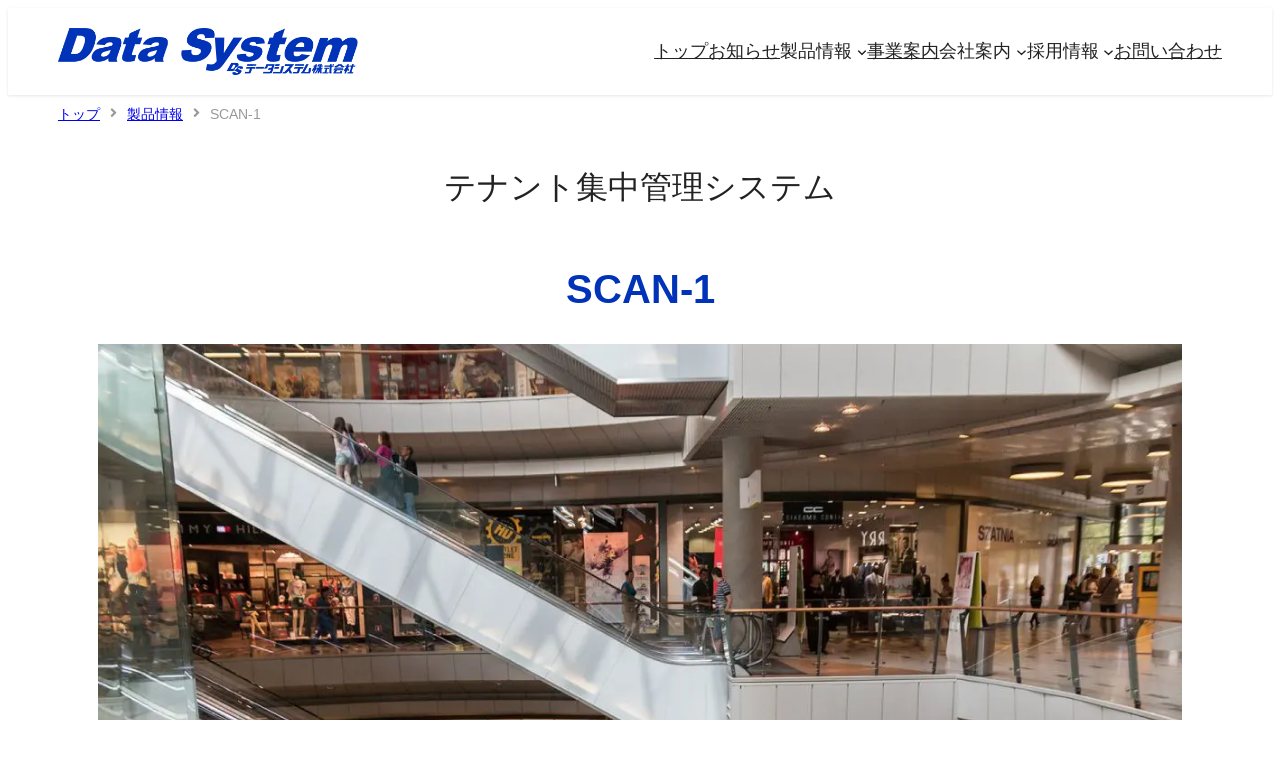

--- FILE ---
content_type: text/css
request_url: https://www.datasystem-co.com/wp-content/themes/datasystem-corporate/style.css?ver=6.9
body_size: 763
content:
/*
Theme Name: Datasystem-corporate
Theme URI: 
Author: datasystem
Author URI: 
Description: データシステム会社サイト
Requires at least: 6.8
Tested up to: 6.8
Requires PHP: 5.7
Version: 
License: GNU General Public License v2 or later
License URI: http://www.gnu.org/licenses/gpl-2.0.html
Text Domain: datasystem-corporate
Tags: 
*/

header.wp-block-template-part {
  background-color: var(--wp--preset--color--background);
  box-shadow: 0 1px 3px rgba(0, 0, 0, 0.1);
}

/*Heading*/
h1.wp-block-post-title,
h1.wp-block-query-title {
  display: flex;
  justify-content: center;
  align-items: center;

  &::before,
  &::after {
    content: "";
    height: 2px;
    flex-grow: 1;
  }

  &::before {
    margin-right: 20px;
    background: linear-gradient(to left, var(--wp--preset--color--primary) 70%, rgba(41, 182, 246, 0));
  }

  &::after {
    margin-left: 20px;
    background: linear-gradient(to right, var(--wp--preset--color--primary) 70%, rgba(41, 182, 246, 0));
  }
}

h2.wp-block-heading {
  display: flex;
  flex-direction: column;
  align-items: center;
  justify-content: center;

  &::after {
    background-color: var(--wp--preset--color--primary);
    display: block;
    content: '';
    flex-basis: 2px;
    width: 100px;
    margin-top: 14px;
  }
}

h3.wp-block-heading.decoration {
  position: relative;
  padding-left: 1rem;

  &::after {
    position: absolute;
    left: 0;
    top: 0;
    content: '';
    background: var(--wp--preset--color--primary);
    width: 0.6rem;
    height: 100%;
  }
}

/*banner*/
.fixed-banner {
	position: fixed;
	bottom: 50px;
	right: 10px;
	background: var(--wp--preset--color--secondary);
	box-shadow: 0 1px 3px rgba(0, 0, 0, 0.1);
	z-index: 1;
  font-size: 0.8rem;
  border-radius: 999px;
  padding: 3px 15px;

  &:hover {
    filter: brightness(1.2);
  }
}

.fixed-banner-a {
	display: block;
	color: var(--wp--preset--color--hollow);
  text-decoration: none;
  padding: 5px;
}

--- FILE ---
content_type: text/css
request_url: https://www.datasystem-co.com/wp-content/themes/datasystem-corporate/assets/fonts/icomoon/style.css?ver=6.9
body_size: 461
content:
@font-face {
	font-family: "icomoon";
	src:
		url("fonts/icomoon.ttf?mukbxo") format("truetype"),
		url("fonts/icomoon.woff?mukbxo") format("woff"),
		url("fonts/icomoon.svg?mukbxo#icomoon") format("svg");
	font-weight: normal;
	font-style: normal;
	font-display: block;
}

[class^="fa-"],
[class*=" fa-"] {
	/* use !important to prevent issues with browser extensions that change fonts */
	font-family: "icomoon" !important;
	speak: never;
	font-style: normal;
	font-weight: normal;
	font-variant: normal;
	text-transform: none;
	line-height: 1;

	/* Better Font Rendering =========== */
	-webkit-font-smoothing: antialiased;
	-moz-osx-font-smoothing: grayscale;
}

.fa-calendar-alt::before {
	content: "\f073";
}

.fa-square::before {
	content: "\f0c8";
}

.fa-envelope::before {
	content: "\f0e0";
}

.fa-circle::before {
	content: "\f111";
}

.fa-check-square::before {
	content: "\f14a";
}

.fa-dot-circle::before {
	content: "\f192";
}

.fa-sync::before {
	content: "\f021";
}

.fa-chevron-left::before {
	content: "\f053";
}

.fa-chevron-right::before {
	content: "\f054";
}

.fa-arrow-right::before {
	content: "\f061";
}

.fa-chevron-up::before {
	content: "\f077";
}

.fa-chevron-down::before {
	content: "\f078";
}

.fa-phone::before {
	content: "\f095";
}

.fa-angle-double-left::before {
	content: "\f100";
}

.fa-angle-double-right::before {
	content: "\f101";
}

.fa-angle-double-up::before {
	content: "\f102";
}

.fa-angle-double-down::before {
	content: "\f103";
}

.fa-angle-left::before {
	content: "\f104";
}

.fa-angle-right::before {
	content: "\f105";
}

.fa-angle-up::before {
	content: "\f106";
}

.fa-angle-down::before {
	content: "\f107";
}
